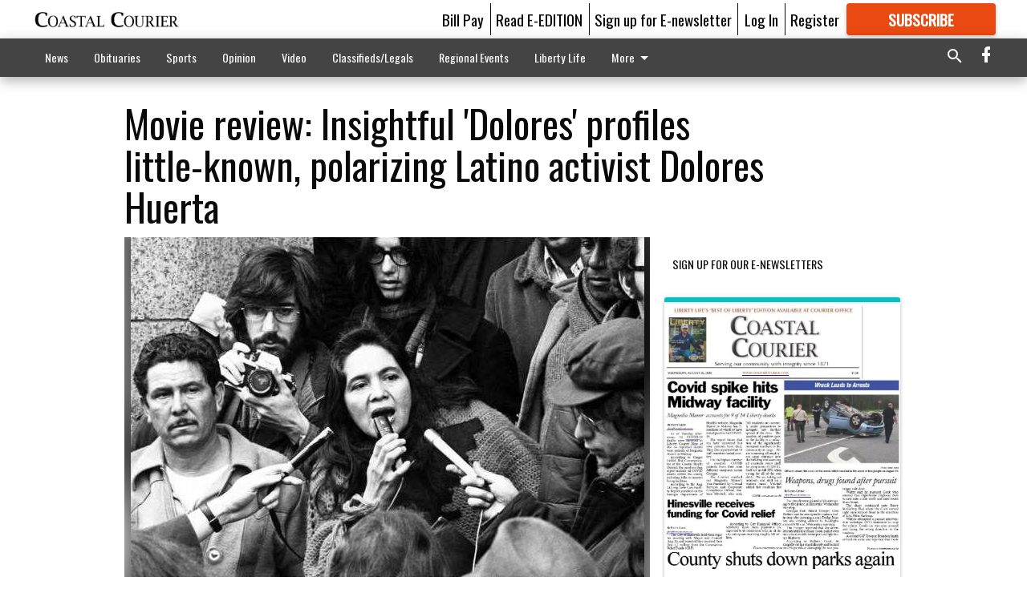

--- FILE ---
content_type: text/html; charset=utf-8
request_url: https://coastalcourier.com/coastal-living/trending/movie-review-insightful-dolores-profiles-little-known-polarizing-latino-activist-dolores-huerta/?offset=1&snippet_index_75000002=1
body_size: 16658
content:




<div data-ajax-content-page-boundary>
    <div class="anvil-padding-bottom">
        
            
                
                    

<span data-page-tracker
      data-page-tracker-url="/coastal-living/trending/new-medicare-cards-are-in-the-mail-and-scammers-are-on-the-prowl/"
      data-page-tracker-title="New Medicare cards are in the mail and scammers are on the prowl"
      data-page-tracker-pk="75063369"
      data-page-tracker-analytics-payload="{&quot;view_data&quot;:{&quot;views_remaining&quot;:&quot;1&quot;},&quot;page_meta&quot;:{&quot;section&quot;:&quot;/coastal-living/trending/&quot;,&quot;behind_paywall&quot;:false,&quot;page_id&quot;:75063369,&quot;page_created_at&quot;:&quot;2018-04-13 14:39:15+00:00&quot;,&quot;page_created_age&quot;:245332954,&quot;page_created_at_pretty&quot;:&quot;April 13, 2018&quot;,&quot;page_updated_at&quot;:&quot;2018-04-13 14:39:15+00:00&quot;,&quot;page_updated_age&quot;:245332954,&quot;tags&quot;:[],&quot;page_type&quot;:&quot;Article page&quot;,&quot;author&quot;:&quot;Lois M Collins&quot;,&quot;content_blocks&quot;:[&quot;Paragraph&quot;],&quot;page_publication&quot;:&quot;Deseret News special workflow&quot;,&quot;character_count&quot;:null,&quot;word_count&quot;:null,&quot;paragraph_count&quot;:null,&quot;page_title&quot;:&quot;New Medicare cards are in the mail and scammers are on the prowl&quot;}}"
>



<article class="anvil-article anvil-article--style--75000002" data-ajax-content-page-boundary>
    <header class="row expanded">
        <div class="column small-12 medium-10 medium-text-left">
            <div class="anvil-article__title">
                New Medicare cards are in the mail and scammers are on the prowl
            </div>
            
        </div>
    </header>
    <div class="row expanded">
        <div class="column">
            <figure class="row expanded column no-margin">
                <div class="anvil-images__image-container">

                    
                    
                    
                    

                    
                    

                    
                    

                    <picture class="anvil-images__image anvil-images__image--multiple-source anvil-images__image--main-article">
                        <source media="(max-width: 768px)" srcset="https://coastalcourier.cdn-anvilcms.net/media/images/2018/04/19/images/15a28f62e4e53fcceb32746533cbdfdf48abb7c7d42a.max-752x423.jpg 1x, https://coastalcourier.cdn-anvilcms.net/media/images/2018/04/19/images/15a28f62e4e53fcceb32746533cbdfdf48abb7c7d42.max-1504x846.jpg 2x">
                        <source media="(max-width: 1024px)" srcset="https://coastalcourier.cdn-anvilcms.net/media/images/2018/04/19/images/15a28f62e4e53fcceb32746533cbdfdf48abb7c7d42a.max-656x369.jpg 1x, https://coastalcourier.cdn-anvilcms.net/media/images/2018/04/19/images/15a28f62e4e53fcceb32746533cbdfdf48abb7c7d42.max-1312x738.jpg 2x">
                        <img src="https://coastalcourier.cdn-anvilcms.net/media/images/2018/04/19/images/15a28f62e4e53fcceb32746533cbdfdf48abb7c7d42.max-1200x675.jpg" srcset="https://coastalcourier.cdn-anvilcms.net/media/images/2018/04/19/images/15a28f62e4e53fcceb32746533cbdfdf48abb7c7d42.max-1200x675.jpg 1x, https://coastalcourier.cdn-anvilcms.net/media/images/2018/04/19/images/15a28f62e4e53fcceb32746533cbdfdf48abb7c7d4.max-2400x1350.jpg 2x" class="anvil-images__image--shadow">
                    </picture>

                    
                    
                    <img src="https://coastalcourier.cdn-anvilcms.net/media/images/2018/04/19/images/15a28f62e4e53fcceb32746533cbdfdf48abb7c7d42a.max-752x423.jpg" alt="15a28f62e4e53fcceb32746533cbdfdf48abb7c7d42a28dbb1aeb1083721f23b" class="anvil-images__background--glass"/>
                </div>
                
                    <figcaption class="image-caption anvil-padding-bottom">
                        The Centers for Medicare and Medicaid Services has begun mailing new Medicare Health Insurance ID cards. The program no longer uses Social Security numbers to identify people.
                        
                            <span>- photo by Lois M Collins</span>
                        
                    </figcaption>
                
            </figure>
            <div class="anvil-article__stream-wrapper">
                <div class="row expanded">
                    <div class="column small-12 medium-8">
                        
<span data-component="Byline"
      data-prop-author-name="Lois M Collins"
      data-prop-published-date="2018-04-13T10:39:15-04:00"
      data-prop-updated-date="2018-04-13T10:39:15-04:00"
      data-prop-publication="Deseret News special workflow"
      data-prop-profile-picture=""
      data-prop-profile-picture-style="circle"
      data-prop-author-page-url=""
      data-prop-twitter-handle=""
      data-prop-sass-prefix="style--75000002"
>
</span>

                    </div>
                    <div class="column small-12 medium-4 align-middle">
                        
<div data-component="ShareButtons"
     data-prop-url="https://coastalcourier.com/coastal-living/trending/new-medicare-cards-are-in-the-mail-and-scammers-are-on-the-prowl/"
     data-prop-sass-prefix="style--75000002"
     data-prop-show-facebook="true"
     data-prop-show-twitter="true">
</div>

                    </div>
                </div>
            </div>
            
            <div class="row expanded">
                <div class="column anvil-padding-bottom">
                    <div class="anvil-article__body">
                        
                        <div id="articleBody75063369">
                            
                                









    
        <div class="anvil-article__stream-wrapper">
            <div class="rich-text"><html><body><div class="rich-text">The federal government is beginning to send out new ID cards to the 58 million Americans who benefit from Medicare. But since many of the people who will receive them don't know they're coming or why, scammers are already gearing up to take advantage.<br/><br/>An AARP <a class="sense-link" data-contentid="601940" href="https://www.aarp.org/research/topics/economics/info-2018/2018-medicare-scams.html?CMP=RDRCT-PRI-FRAUD-040518" target="_blank">survey</a> shows as many as three-fourths of Americans 65 and older have no idea the cards are coming, so some individuals may be duped with claims that they're supposed to pay a fee or provide personal information that will be used, instead, to defraud them.<br/><br/>The new cards are the first reissue in years, and the most striking part of the redesign is that the cards no longer carry the beneficiary's Social Security number. Congress mandated the removal of that number as an identifier for Medicare beneficiaries by next April. Instead, the card has a Medicare Beneficiary Identifier number, an 11-digit combination of numbers and letters.<br/><br/>The new Medicare cards are now being mailed out in <a class="sense-link" data-contentid="601940" href="https://www.cms.gov/Medicare/New-Medicare-Card/NMC-Mailing-Strategy.pdf" target="_blank">batches</a>, starting with the Eastern seaboard and moving west. Most Medicare beneficiaries will receive their cards over the next six months, as long as the Centers for Medicare and Medicaid Services (CMS) has their correct mailing address. Once the cards are in hand, people can share the new identification number with their health care providers. During a transition period, either card is valid.<br/><br/>The old cards, which used Social Security numbers as the personal identification number, should be destroyed.<br/><br/>AARP recently launched <a class="sense-link" data-contentid="601940" href="https://www.aarp.org/health/medicare-insurance/info-2017/new-medicare-id-cards.html?CMP=KNC-DSO-Adobe-Google-Health-MedicareResourceCenter-MedicareCards-NonBrand&amp;s_kwcid=AL!4520!3!244477768054!e!!g!!medicare%20cards&amp;ef_id=WjBn5AAAAI4P5kLE:20180410205434:s" target="_blank">an education campaign</a> to warn consumers about scams related to the new Medicare cards.<br/><br/>The membership organization's "Fraud Watch" consultant, Frank Abagnale  reformed con man, scammer and the subject of the movie and book "Catch Me If You Can"  tells senior citizens the only time they need to carry the actual Medicare card is to health care appointments. Otherwise, it should be left in a safe place. If they want to carry one in their wallet or purse, he says, make a copy and black out the first seven numbers.<br/><br/>Since the cards were announced, scammers have already:<br/><br/><ul><li>Called seniors and asked for their bank account information so that money on their old card could be returned. There is no money on the old card and CMS never asks for personal information over the phone.</li> <li>Offered to send the new card after Medicare beneficiaries pay a $25 fee to cover expenses related to the card. The card is free.</li> <li>Said the card will be mailed out as soon as the older person verifies his or her Social Security number, mailing address and other personal information. CMS already knows the beneficiary's Social Security number and it's no longer being used in conjunction with health care.</li> </ul> AARP and the Federal Trade Commission will hold a free online seminar about the cards and the fraud attempts they have spawned on Thursday, April 19, at 7 p.m. EDT. Register at: <a class="sense-link" data-contentid="601940" href="http://email.prnewswire.com/wf/click?upn=[base64]" target="_blank">www.aarp.org/FraudWebinar</a>. CMS also offers a <a class="sense-link" data-contentid="601940" href="https://www.cms.gov/Medicare/New-Medicare-Card/NMC-FAQs.pdf" target="_blank">"frequently asked questions"</a> guide to the new cards.<br/><br/>The <a class="sense-link" data-contentid="601940" href="http://email.prnewswire.com/wf/click?upn=[base64]" target="_blank">AARP Fraud Watch Network</a> says consumers can sign up for its Watchdog Alert emails that deliver breaking scam information, or call a free helpline at 877-908-3360 to speak with volunteers trained in fraud counseling. Abagnale also hosts a weekly podcast for AARP, called <a class="sense-link" data-contentid="601940" href="http://email.prnewswire.com/wf/click?upn=[base64]" target="_blank">The Perfect Scam</a>.</div></body></html></div>
        </div>
    



<script>
    (function() {
        $('.anvil-aside').each(function (index, element) {
            if ($(element).next().is('.row.expanded') || $(element).next().is('script')) {
                $(element).addClass('anvil-aside--above-clear');
            }
        });
    })();
</script>

                            
                        </div>
                    </div>
                </div>
            </div>
        </div>
        <div class="column content--rigid">
            <div class="row expanded column center-content anvil-padding-bottom" id="articleBody75063369Ad">
                


<div data-collapse-exclude>
    <div data-component="DynamicAdSlot" data-prop-sizes="[[300, 250], [300, 600]]" data-prop-size-mapping="[{&quot;viewport&quot;: [0, 0], &quot;sizes&quot;: [[300, 250]]}, {&quot;viewport&quot;: [768, 0], &quot;sizes&quot;: [[300, 600]]}]"
        data-prop-dfp-network-id="121231994" data-prop-ad-unit="anvil-skyscraper"
        data-prop-targeting-arguments="{&quot;page_type&quot;: &quot;article page&quot;, &quot;page_id&quot;: 75063369, &quot;section&quot;: &quot;Trending&quot;, &quot;rate_card&quot;: &quot;Courier metered rate&quot;, &quot;site&quot;: &quot;coastalcourier.com&quot;, &quot;uri&quot;: &quot;/coastal-living/trending/movie-review-insightful-dolores-profiles-little-known-polarizing-latino-activist-dolores-huerta/&quot;}" data-prop-start-collapsed="False"></div>
</div>


            </div>
            <div class="row expanded column center-content anvil-padding-bottom" data-smart-collapse>
                

<div data-snippet-slot="top-page-right" >
    
<div data-inf-scroll-query="snippet_index_75000002" data-inf-scroll-query-value="2">
    
        



    
<div class="anvil-label anvil-label--style--75000002 ">
    <span class="anvil-label
                
                anvil-label--offset
                
                ">
        
            <span class="anvil-label__item">
            Latest Obituaries
            </span>
        
        
        
        
            </span>
        
</div>



<div data-component="RssFeedReader" 
    data-prop-endpoint="/api/v1/read_rss/"
    data-prop-show-description="True"
    data-prop-feed-url="http://www.legacy.com/obituaries/coastalcourier/services/rss.ashx?type=full:0Phwb8zAlz58giOSM-a9xs7qHERABRkwmIiXw_nEGK4"
    data-prop-description-length="150"
    data-prop-top-content="&lt;div class=&quot;rich-text&quot;&gt;&lt;/div&gt;"
    data-habitat-class="rss-snippet rss-snippet--medium rss-snippet--style--75000002 rss-snippet--default"></div>

    
</div>
</div>
            </div>
        </div>
        <div class="anvil-padding-bottom--minor anvil-padding-top--minor column small-12 center-content anvil-margin
        content__background--neutral-theme" data-smart-collapse>
            

<div data-snippet-slot="after_article" >
    
                


<div data-collapse-exclude>
    <div data-component="DynamicAdSlot" data-prop-sizes="[[300, 250], [320, 50], [300, 50], [970, 90], [728, 90], [660, 90], [990, 90]]" data-prop-size-mapping="[{&quot;viewport&quot;: [0, 0], &quot;sizes&quot;: [[300, 250], [320, 50], [300, 50]]}, {&quot;viewport&quot;: [1024, 0], &quot;sizes&quot;: [[970, 90], [728, 90], [660, 90]]}, {&quot;viewport&quot;: [1440, 0], &quot;sizes&quot;: [[990, 90], [970, 90], [728, 90], [660, 90]]}]"
        data-prop-dfp-network-id="121231994" data-prop-ad-unit="anvil-banner"
        data-prop-targeting-arguments="{&quot;page_type&quot;: &quot;article page&quot;, &quot;page_id&quot;: 75063369, &quot;section&quot;: &quot;Trending&quot;, &quot;rate_card&quot;: &quot;Courier metered rate&quot;, &quot;site&quot;: &quot;coastalcourier.com&quot;, &quot;uri&quot;: &quot;/coastal-living/trending/movie-review-insightful-dolores-profiles-little-known-polarizing-latino-activist-dolores-huerta/&quot;}" data-prop-start-collapsed="False"></div>
</div>


            
</div>
        </div>
    </div>
</article>

</span>


                
            
        
    </div>
</div>


<span data-inf-scroll-query="scroll_content_page_count" data-inf-scroll-query-value="1">
</span>

<div class="row anvil-padding pagination align-center"
     
     data-inf-scroll-url="/coastal-living/trending/movie-review-insightful-dolores-profiles-little-known-polarizing-latino-activist-dolores-huerta/?offset=2"
     >
    <div class="column shrink anvil-loader-wrapper">
        <div class="anvil-loader anvil-loader--style--75000002"></div>
    </div>
</div>


--- FILE ---
content_type: text/html; charset=utf-8
request_url: https://www.google.com/recaptcha/api2/aframe
body_size: 267
content:
<!DOCTYPE HTML><html><head><meta http-equiv="content-type" content="text/html; charset=UTF-8"></head><body><script nonce="PaXWWTSP1E5UKSIvKmg_cg">/** Anti-fraud and anti-abuse applications only. See google.com/recaptcha */ try{var clients={'sodar':'https://pagead2.googlesyndication.com/pagead/sodar?'};window.addEventListener("message",function(a){try{if(a.source===window.parent){var b=JSON.parse(a.data);var c=clients[b['id']];if(c){var d=document.createElement('img');d.src=c+b['params']+'&rc='+(localStorage.getItem("rc::a")?sessionStorage.getItem("rc::b"):"");window.document.body.appendChild(d);sessionStorage.setItem("rc::e",parseInt(sessionStorage.getItem("rc::e")||0)+1);localStorage.setItem("rc::h",'1768963314405');}}}catch(b){}});window.parent.postMessage("_grecaptcha_ready", "*");}catch(b){}</script></body></html>

--- FILE ---
content_type: application/javascript
request_url: https://coastalcourier.cdn-anvilcms.net/static/46.8.13/webpack/908.js
body_size: 3574
content:
"use strict";(self.webpackChunk_name_=self.webpackChunk_name_||[]).push([[908],{20908:function(e,t,n){n.r(t),n.d(t,{ImageGallery:function(){return I},RssFeedReader:function(){return _}}),n(74916),n(23123),n(73210),n(15306),n(30489),n(12419),n(47042),n(41539),n(68309),n(91038),n(78783),n(82526),n(41817),n(32165),n(66992),n(33948);var r=n(9669),o=n.n(r),i=n(67294),c=n(96486);function a(e){return(a="function"==typeof Symbol&&"symbol"==typeof Symbol.iterator?function(e){return typeof e}:function(e){return e&&"function"==typeof Symbol&&e.constructor===Symbol&&e!==Symbol.prototype?"symbol":typeof e})(e)}function u(e,t){if(!(e instanceof t))throw new TypeError("Cannot call a class as a function")}function l(e,t){for(var n=0;n<t.length;n++){var r=t[n];r.enumerable=r.enumerable||!1,r.configurable=!0,"value"in r&&(r.writable=!0),Object.defineProperty(e,r.key,r)}}function s(e,t){return(s=Object.setPrototypeOf||function(e,t){return e.__proto__=t,e})(e,t)}function f(e,t){if(t&&("object"===a(t)||"function"==typeof t))return t;if(void 0!==t)throw new TypeError("Derived constructors may only return object or undefined");return function(e){if(void 0===e)throw new ReferenceError("this hasn't been initialised - super() hasn't been called");return e}(e)}function p(e){return(p=Object.setPrototypeOf?Object.getPrototypeOf:function(e){return e.__proto__||Object.getPrototypeOf(e)})(e)}n(21249),n(29254);var d=function(e){!function(e,t){if("function"!=typeof t&&null!==t)throw new TypeError("Super expression must either be null or a function");e.prototype=Object.create(t&&t.prototype,{constructor:{value:e,writable:!0,configurable:!0}}),t&&s(e,t)}(a,e);var t,n,r,o,c=(r=a,o=function(){if("undefined"==typeof Reflect||!Reflect.construct)return!1;if(Reflect.construct.sham)return!1;if("function"==typeof Proxy)return!0;try{return Boolean.prototype.valueOf.call(Reflect.construct(Boolean,[],(function(){}))),!0}catch(e){return!1}}(),function(){var e,t=p(r);if(o){var n=p(this).constructor;e=Reflect.construct(t,arguments,n)}else e=t.apply(this,arguments);return f(this,e)});function a(){return u(this,a),c.apply(this,arguments)}return t=a,(n=[{key:"render",value:function(){var e=void 0===this.props.showDescription||this.props.showDescription;return i.createElement("div",{className:"rss-feed"},this.props.entries.map(function(t,n){return i.createElement("a",{key:n,className:"rss-feed__item",href:t.link},i.createElement("div",{className:"rss-feed__title"},t.title),e&&i.createElement("div",{className:"rss-feed__description"},t.description))}.bind(this)))}}])&&l(t.prototype,n),a}(i.Component);function y(e){return(y="function"==typeof Symbol&&"symbol"==typeof Symbol.iterator?function(e){return typeof e}:function(e){return e&&"function"==typeof Symbol&&e.constructor===Symbol&&e!==Symbol.prototype?"symbol":typeof e})(e)}function b(e,t){var n="undefined"!=typeof Symbol&&e[Symbol.iterator]||e["@@iterator"];if(!n){if(Array.isArray(e)||(n=function(e,t){if(e){if("string"==typeof e)return h(e,t);var n=Object.prototype.toString.call(e).slice(8,-1);return"Object"===n&&e.constructor&&(n=e.constructor.name),"Map"===n||"Set"===n?Array.from(e):"Arguments"===n||/^(?:Ui|I)nt(?:8|16|32)(?:Clamped)?Array$/.test(n)?h(e,t):void 0}}(e))||t&&e&&"number"==typeof e.length){n&&(e=n);var r=0,o=function(){};return{s:o,n:function(){return r>=e.length?{done:!0}:{done:!1,value:e[r++]}},e:function(e){throw e},f:o}}throw new TypeError("Invalid attempt to iterate non-iterable instance.\nIn order to be iterable, non-array objects must have a [Symbol.iterator]() method.")}var i,c=!0,a=!1;return{s:function(){n=n.call(e)},n:function(){var e=n.next();return c=e.done,e},e:function(e){a=!0,i=e},f:function(){try{c||null==n.return||n.return()}finally{if(a)throw i}}}}function h(e,t){(null==t||t>e.length)&&(t=e.length);for(var n=0,r=new Array(t);n<t;n++)r[n]=e[n];return r}function m(e,t){for(var n=0;n<t.length;n++){var r=t[n];r.enumerable=r.enumerable||!1,r.configurable=!0,"value"in r&&(r.writable=!0),Object.defineProperty(e,r.key,r)}}function v(e,t){return(v=Object.setPrototypeOf||function(e,t){return e.__proto__=t,e})(e,t)}function g(e,t){if(t&&("object"===y(t)||"function"==typeof t))return t;if(void 0!==t)throw new TypeError("Derived constructors may only return object or undefined");return w(e)}function w(e){if(void 0===e)throw new ReferenceError("this hasn't been initialised - super() hasn't been called");return e}function O(e){return(O=Object.setPrototypeOf?Object.getPrototypeOf:function(e){return e.__proto__||Object.getPrototypeOf(e)})(e)}var _=function(e){!function(e,t){if("function"!=typeof t&&null!==t)throw new TypeError("Super expression must either be null or a function");e.prototype=Object.create(t&&t.prototype,{constructor:{value:e,writable:!0,configurable:!0}}),t&&v(e,t)}(l,e);var t,n,r,a,u=(r=l,a=function(){if("undefined"==typeof Reflect||!Reflect.construct)return!1;if(Reflect.construct.sham)return!1;if("function"==typeof Proxy)return!0;try{return Boolean.prototype.valueOf.call(Reflect.construct(Boolean,[],(function(){}))),!0}catch(e){return!1}}(),function(){var e,t=O(r);if(a){var n=O(this).constructor;e=Reflect.construct(t,arguments,n)}else e=t.apply(this,arguments);return g(this,e)});function l(e){var t;return function(e,t){if(!(e instanceof t))throw new TypeError("Cannot call a class as a function")}(this,l),(t=u.call(this,e)).state={feedItems:[{title:"Please Wait",description:"Loading articles...",link:"#"}]},t.loadFeed=t.loadFeed.bind(w(t)),t.cleanFeed=t.cleanFeed.bind(w(t)),t.insertTopContent=t.insertTopContent.bind(w(t)),t}return t=l,(n=[{key:"componentDidUpdate",value:function(e,t,n){this.props.feedUrl!==e.feedUrl&&this.loadFeed()}},{key:"componentDidMount",value:function(){this.loadFeed()}},{key:"loadFeed",value:function(){var e=this,t=arguments.length>0&&void 0!==arguments[0]?arguments[0]:this.props.feedUrl;function n(e){var t=null;if(document.cookie&&""!==document.cookie)for(var n=document.cookie.split(";"),r=0;r<n.length;r++){var o=n[r].trim();if(o.substring(0,e.length+1)===e+"="){t=decodeURIComponent(o.substring(e.length+1));break}}return t}var r=n("csrftoken");o().post(this.props.endpoint,{url:t},{headers:{"X-CSRFToken":r}}).then((function(t){e.setState({feedItems:e.cleanFeed(t.data)})}))}},{key:"cleanFeed",value:function(e){var t,n=["description"],r=b(e);try{for(r.s();!(t=r.n()).done;){var o,i=t.value,a=b(n);try{for(a.s();!(o=a.n()).done;){var u=o.value,l=c.get(i,u,!1);if(l){var s=l.replace(/<(?:.|\n)*?>/gm,""),f=c.unescape(s);this.props.descriptionLength&&(f=f.substring(0,this.props.descriptionLength)+"..."),i[u]=f}}}catch(e){a.e(e)}finally{a.f()}}}catch(e){r.e(e)}finally{r.f()}return e}},{key:"insertTopContent",value:function(){return{__html:this.props.topContent}}},{key:"render",value:function(){return i.createElement("div",{className:"rss-feed-reader"},i.createElement("div",{className:"rss-feed-reader__top-content",dangerouslySetInnerHTML:this.insertTopContent()}),i.createElement(d,{entries:this.state.feedItems,showDescription:this.props.showDescription}))}}])&&m(t.prototype,n),l}(i.Component),E=(n(69826),n(73935)),S=n(64721),j=n.n(S),k=n(88667),R=n.n(k);function T(e){return(T="function"==typeof Symbol&&"symbol"==typeof Symbol.iterator?function(e){return typeof e}:function(e){return e&&"function"==typeof Symbol&&e.constructor===Symbol&&e!==Symbol.prototype?"symbol":typeof e})(e)}function C(e,t){for(var n=0;n<t.length;n++){var r=t[n];r.enumerable=r.enumerable||!1,r.configurable=!0,"value"in r&&(r.writable=!0),Object.defineProperty(e,r.key,r)}}function P(e,t){return(P=Object.setPrototypeOf||function(e,t){return e.__proto__=t,e})(e,t)}function A(e,t){if(t&&("object"===T(t)||"function"==typeof t))return t;if(void 0!==t)throw new TypeError("Derived constructors may only return object or undefined");return function(e){if(void 0===e)throw new ReferenceError("this hasn't been initialised - super() hasn't been called");return e}(e)}function N(e){return(N=Object.setPrototypeOf?Object.getPrototypeOf:function(e){return e.__proto__||Object.getPrototypeOf(e)})(e)}var I=function(e){!function(e,t){if("function"!=typeof t&&null!==t)throw new TypeError("Super expression must either be null or a function");e.prototype=Object.create(t&&t.prototype,{constructor:{value:e,writable:!0,configurable:!0}}),t&&P(e,t)}(a,e);var t,n,r,o,c=(r=a,o=function(){if("undefined"==typeof Reflect||!Reflect.construct)return!1;if(Reflect.construct.sham)return!1;if("function"==typeof Proxy)return!0;try{return Boolean.prototype.valueOf.call(Reflect.construct(Boolean,[],(function(){}))),!0}catch(e){return!1}}(),function(){var e,t=N(r);if(o){var n=N(this).constructor;e=Reflect.construct(t,arguments,n)}else e=t.apply(this,arguments);return A(this,e)});function a(e){return function(e,t){if(!(e instanceof t))throw new TypeError("Cannot call a class as a function")}(this,a),c.call(this,e)}return t=a,(n=[{key:"componentDidMount",value:function(){document.getElementById("blueimp-gallery")||document.body.insertAdjacentHTML("beforeend",'<div id="blueimp-gallery" class="blueimp-gallery blueimp-gallery-controls"><div class="slides"></div><h3 class="title"></h3><p class="description"></p><a class="prev">‹</a><a class="next">›</a><a class="close">×</a><a class="play-pause"></a><ol class="indicator"></ol></div>'),this.registerGallery(E.findDOMNode(this))}},{key:"registerGallery",value:function(e){e.onclick=function(e){var t=(e=e||window.event).target||e.srcElement;if("A"==t.tagName||"IMG"==t.tagName){var n={index:t.src?t.parentNode:t,event:e,onslide:function(e,t){var n=this.list[e].getAttribute("data-description"),r=this.container.find(".description");r.empty(),n&&r[0].appendChild(document.createTextNode(n))}},r=this.getElementsByTagName("a");j()(r,n)}}}},{key:"render",value:function(){var e={scrollbar:".swiper-scrollbar",scrollbarDraggable:!0,scrollbarHide:!1,slidesPerView:"auto",spaceBetween:3,grabCursor:!0,nextButton:".button.next",prevButton:".button.prev",buttonDisabledClass:"disabled"};return i.createElement("div",{className:"image-gallery"},i.createElement(R(),e,this.props.images.map((function(e,t){return i.createElement("a",{key:t,href:e.fullUrl,"data-description":e.caption,style:{width:e.thumb.width+"px"}},i.createElement("img",{src:e.thumb.src,width:e.thumb.width,height:e.thumb.height,alt:e.thumb.alt}))}))))}}])&&C(t.prototype,n),a}(i.Component);function D(e,t){var n="undefined"!=typeof Symbol&&e[Symbol.iterator]||e["@@iterator"];if(!n){if(Array.isArray(e)||(n=function(e,t){if(e){if("string"==typeof e)return x(e,t);var n=Object.prototype.toString.call(e).slice(8,-1);return"Object"===n&&e.constructor&&(n=e.constructor.name),"Map"===n||"Set"===n?Array.from(e):"Arguments"===n||/^(?:Ui|I)nt(?:8|16|32)(?:Clamped)?Array$/.test(n)?x(e,t):void 0}}(e))||t&&e&&"number"==typeof e.length){n&&(e=n);var r=0,o=function(){};return{s:o,n:function(){return r>=e.length?{done:!0}:{done:!1,value:e[r++]}},e:function(e){throw e},f:o}}throw new TypeError("Invalid attempt to iterate non-iterable instance.\nIn order to be iterable, non-array objects must have a [Symbol.iterator]() method.")}var i,c=!0,a=!1;return{s:function(){n=n.call(e)},n:function(){var e=n.next();return c=e.done,e},e:function(e){a=!0,i=e},f:function(){try{c||null==n.return||n.return()}finally{if(a)throw i}}}}function x(e,t){(null==t||t>e.length)&&(t=e.length);for(var n=0,r=new Array(t);n<t;n++)r[n]=e[n];return r}n(54747),n(57327);var L=new IntersectionObserver((function(e,t){e.forEach((function(e){return n=e.target,r=e.isIntersecting,o=function(){return t.unobserve(e.target)},i=function(){return t.observe(e.target)},c=n.querySelector("video"),r?!c.ended&&c.paused&&(c.muted=!0,c.play()):c.pause(),c.addEventListener("pause",(function(){return o()})),void c.addEventListener("play",(function(){return i()}));var n,r,o,i,c}))}),{threshold:[.5]}),B="[data-anvil-autoplay]",F=new MutationObserver((function(e){e.filter((function(e){return"childList"===e.type})).forEach((function(e){Array.from(e.addedNodes).filter((function(e){return e.nodeType===Node.ELEMENT_NODE})).forEach((function(e){e.matches(B)&&L.observe(e);var t,n=D(e.querySelectorAll(B));try{for(n.s();!(t=n.n()).done;){var r=t.value;L.observe(r)}}catch(e){n.e(e)}finally{n.f()}}))}))}));window.addEventListener("DOMContentLoaded",(function(){var e,t=D(document.querySelectorAll(B));try{for(t.s();!(e=t.n()).done;){var n=e.value;L.observe(n)}}catch(e){t.e(e)}finally{t.f()}F.observe(document.body,{subtree:!0,childList:!0})}))}}]);
//# sourceMappingURL=908.js.map